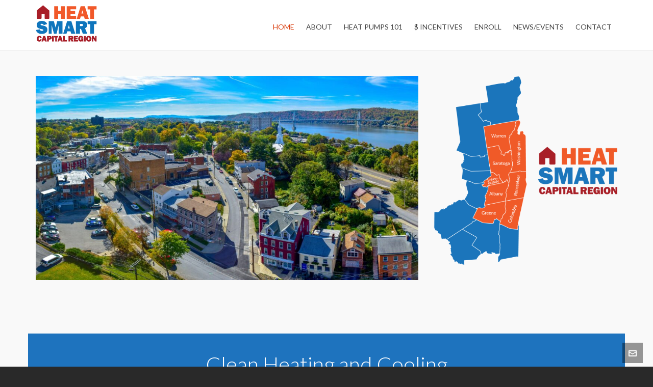

--- FILE ---
content_type: text/html; charset=UTF-8
request_url: https://heatsmartcapitalregion.com/
body_size: 8849
content:

<!DOCTYPE HTML>
<html lang="en">

<head>

	<meta charset="UTF-8">
	<meta http-equiv="X-UA-Compatible" content="IE=edge">
	<link rel="profile" href="https://gmpg.org/xfn/11">

	<meta name='robots' content='index, follow, max-image-preview:large, max-snippet:-1, max-video-preview:-1' />
<meta name="viewport" content="width=device-width, initial-scale=1, minimum-scale=1, maximum-scale=1, user-scalable=no" />
	<!-- This site is optimized with the Yoast SEO plugin v18.1 - https://yoast.com/wordpress/plugins/seo/ -->
	<title>HeatSmart Capital Region - HeatSmart Capital Region</title>
	<meta name="description" content="HeatSmart Capital Region offers education, information, and assistance on affordable home heating and cooling solutions." />
	<link rel="canonical" href="https://heatsmartcapitalregion.com/" />
	<meta property="og:locale" content="en_US" />
	<meta property="og:type" content="website" />
	<meta property="og:title" content="HeatSmart Capital Region - HeatSmart Capital Region" />
	<meta property="og:description" content="HeatSmart Capital Region offers education, information, and assistance on affordable home heating and cooling solutions." />
	<meta property="og:url" content="https://heatsmartcapitalregion.com/" />
	<meta property="og:site_name" content="HeatSmart Capital Region" />
	<meta property="article:modified_time" content="2023-01-16T15:15:21+00:00" />
	<meta name="twitter:card" content="summary_large_image" />
	<meta name="twitter:label1" content="Est. reading time" />
	<meta name="twitter:data1" content="1 minute" />
	<script type="application/ld+json" class="yoast-schema-graph">{"@context":"https://schema.org","@graph":[{"@type":"WebSite","@id":"https://heatsmartcapitalregion.com/#website","url":"https://heatsmartcapitalregion.com/","name":"HeatSmart Capital Region","description":"Affordable Home Heating and Cooling Solutions","potentialAction":[{"@type":"SearchAction","target":{"@type":"EntryPoint","urlTemplate":"https://heatsmartcapitalregion.com/?s={search_term_string}"},"query-input":"required name=search_term_string"}],"inLanguage":"en"},{"@type":"WebPage","@id":"https://heatsmartcapitalregion.com/#webpage","url":"https://heatsmartcapitalregion.com/","name":"HeatSmart Capital Region - HeatSmart Capital Region","isPartOf":{"@id":"https://heatsmartcapitalregion.com/#website"},"datePublished":"2019-07-11T14:00:57+00:00","dateModified":"2023-01-16T15:15:21+00:00","description":"HeatSmart Capital Region offers education, information, and assistance on affordable home heating and cooling solutions.","breadcrumb":{"@id":"https://heatsmartcapitalregion.com/#breadcrumb"},"inLanguage":"en","potentialAction":[{"@type":"ReadAction","target":["https://heatsmartcapitalregion.com/"]}]},{"@type":"BreadcrumbList","@id":"https://heatsmartcapitalregion.com/#breadcrumb","itemListElement":[{"@type":"ListItem","position":1,"name":"Home"}]}]}</script>
	<!-- / Yoast SEO plugin. -->


<link rel='dns-prefetch' href='//maxcdn.bootstrapcdn.com' />
<link rel="alternate" type="application/rss+xml" title="HeatSmart Capital Region &raquo; Feed" href="https://heatsmartcapitalregion.com/feed" />
<link rel="alternate" type="application/rss+xml" title="HeatSmart Capital Region &raquo; Comments Feed" href="https://heatsmartcapitalregion.com/comments/feed" />
<link rel="alternate" type="application/rss+xml" title="HeatSmart Capital Region &raquo; HeatSmart Capital Region Comments Feed" href="https://heatsmartcapitalregion.com/sample-page/feed" />
<script type="text/javascript">
window._wpemojiSettings = {"baseUrl":"https:\/\/s.w.org\/images\/core\/emoji\/14.0.0\/72x72\/","ext":".png","svgUrl":"https:\/\/s.w.org\/images\/core\/emoji\/14.0.0\/svg\/","svgExt":".svg","source":{"concatemoji":"https:\/\/heatsmartcapitalregion.com\/wp-includes\/js\/wp-emoji-release.min.js?ver=6.1.9"}};
/*! This file is auto-generated */
!function(e,a,t){var n,r,o,i=a.createElement("canvas"),p=i.getContext&&i.getContext("2d");function s(e,t){var a=String.fromCharCode,e=(p.clearRect(0,0,i.width,i.height),p.fillText(a.apply(this,e),0,0),i.toDataURL());return p.clearRect(0,0,i.width,i.height),p.fillText(a.apply(this,t),0,0),e===i.toDataURL()}function c(e){var t=a.createElement("script");t.src=e,t.defer=t.type="text/javascript",a.getElementsByTagName("head")[0].appendChild(t)}for(o=Array("flag","emoji"),t.supports={everything:!0,everythingExceptFlag:!0},r=0;r<o.length;r++)t.supports[o[r]]=function(e){if(p&&p.fillText)switch(p.textBaseline="top",p.font="600 32px Arial",e){case"flag":return s([127987,65039,8205,9895,65039],[127987,65039,8203,9895,65039])?!1:!s([55356,56826,55356,56819],[55356,56826,8203,55356,56819])&&!s([55356,57332,56128,56423,56128,56418,56128,56421,56128,56430,56128,56423,56128,56447],[55356,57332,8203,56128,56423,8203,56128,56418,8203,56128,56421,8203,56128,56430,8203,56128,56423,8203,56128,56447]);case"emoji":return!s([129777,127995,8205,129778,127999],[129777,127995,8203,129778,127999])}return!1}(o[r]),t.supports.everything=t.supports.everything&&t.supports[o[r]],"flag"!==o[r]&&(t.supports.everythingExceptFlag=t.supports.everythingExceptFlag&&t.supports[o[r]]);t.supports.everythingExceptFlag=t.supports.everythingExceptFlag&&!t.supports.flag,t.DOMReady=!1,t.readyCallback=function(){t.DOMReady=!0},t.supports.everything||(n=function(){t.readyCallback()},a.addEventListener?(a.addEventListener("DOMContentLoaded",n,!1),e.addEventListener("load",n,!1)):(e.attachEvent("onload",n),a.attachEvent("onreadystatechange",function(){"complete"===a.readyState&&t.readyCallback()})),(e=t.source||{}).concatemoji?c(e.concatemoji):e.wpemoji&&e.twemoji&&(c(e.twemoji),c(e.wpemoji)))}(window,document,window._wpemojiSettings);
</script>
<style type="text/css">
img.wp-smiley,
img.emoji {
	display: inline !important;
	border: none !important;
	box-shadow: none !important;
	height: 1em !important;
	width: 1em !important;
	margin: 0 0.07em !important;
	vertical-align: -0.1em !important;
	background: none !important;
	padding: 0 !important;
}
</style>
	<link rel='stylesheet' id='wp-block-library-css' href='https://heatsmartcapitalregion.com/wp-includes/css/dist/block-library/style.min.css?ver=6.1.9' type='text/css' media='all' />
<link rel='stylesheet' id='classic-theme-styles-css' href='https://heatsmartcapitalregion.com/wp-includes/css/classic-themes.min.css?ver=1' type='text/css' media='all' />
<style id='global-styles-inline-css' type='text/css'>
body{--wp--preset--color--black: #000000;--wp--preset--color--cyan-bluish-gray: #abb8c3;--wp--preset--color--white: #ffffff;--wp--preset--color--pale-pink: #f78da7;--wp--preset--color--vivid-red: #cf2e2e;--wp--preset--color--luminous-vivid-orange: #ff6900;--wp--preset--color--luminous-vivid-amber: #fcb900;--wp--preset--color--light-green-cyan: #7bdcb5;--wp--preset--color--vivid-green-cyan: #00d084;--wp--preset--color--pale-cyan-blue: #8ed1fc;--wp--preset--color--vivid-cyan-blue: #0693e3;--wp--preset--color--vivid-purple: #9b51e0;--wp--preset--gradient--vivid-cyan-blue-to-vivid-purple: linear-gradient(135deg,rgba(6,147,227,1) 0%,rgb(155,81,224) 100%);--wp--preset--gradient--light-green-cyan-to-vivid-green-cyan: linear-gradient(135deg,rgb(122,220,180) 0%,rgb(0,208,130) 100%);--wp--preset--gradient--luminous-vivid-amber-to-luminous-vivid-orange: linear-gradient(135deg,rgba(252,185,0,1) 0%,rgba(255,105,0,1) 100%);--wp--preset--gradient--luminous-vivid-orange-to-vivid-red: linear-gradient(135deg,rgba(255,105,0,1) 0%,rgb(207,46,46) 100%);--wp--preset--gradient--very-light-gray-to-cyan-bluish-gray: linear-gradient(135deg,rgb(238,238,238) 0%,rgb(169,184,195) 100%);--wp--preset--gradient--cool-to-warm-spectrum: linear-gradient(135deg,rgb(74,234,220) 0%,rgb(151,120,209) 20%,rgb(207,42,186) 40%,rgb(238,44,130) 60%,rgb(251,105,98) 80%,rgb(254,248,76) 100%);--wp--preset--gradient--blush-light-purple: linear-gradient(135deg,rgb(255,206,236) 0%,rgb(152,150,240) 100%);--wp--preset--gradient--blush-bordeaux: linear-gradient(135deg,rgb(254,205,165) 0%,rgb(254,45,45) 50%,rgb(107,0,62) 100%);--wp--preset--gradient--luminous-dusk: linear-gradient(135deg,rgb(255,203,112) 0%,rgb(199,81,192) 50%,rgb(65,88,208) 100%);--wp--preset--gradient--pale-ocean: linear-gradient(135deg,rgb(255,245,203) 0%,rgb(182,227,212) 50%,rgb(51,167,181) 100%);--wp--preset--gradient--electric-grass: linear-gradient(135deg,rgb(202,248,128) 0%,rgb(113,206,126) 100%);--wp--preset--gradient--midnight: linear-gradient(135deg,rgb(2,3,129) 0%,rgb(40,116,252) 100%);--wp--preset--duotone--dark-grayscale: url('#wp-duotone-dark-grayscale');--wp--preset--duotone--grayscale: url('#wp-duotone-grayscale');--wp--preset--duotone--purple-yellow: url('#wp-duotone-purple-yellow');--wp--preset--duotone--blue-red: url('#wp-duotone-blue-red');--wp--preset--duotone--midnight: url('#wp-duotone-midnight');--wp--preset--duotone--magenta-yellow: url('#wp-duotone-magenta-yellow');--wp--preset--duotone--purple-green: url('#wp-duotone-purple-green');--wp--preset--duotone--blue-orange: url('#wp-duotone-blue-orange');--wp--preset--font-size--small: 13px;--wp--preset--font-size--medium: 20px;--wp--preset--font-size--large: 36px;--wp--preset--font-size--x-large: 42px;--wp--preset--spacing--20: 0.44rem;--wp--preset--spacing--30: 0.67rem;--wp--preset--spacing--40: 1rem;--wp--preset--spacing--50: 1.5rem;--wp--preset--spacing--60: 2.25rem;--wp--preset--spacing--70: 3.38rem;--wp--preset--spacing--80: 5.06rem;}:where(.is-layout-flex){gap: 0.5em;}body .is-layout-flow > .alignleft{float: left;margin-inline-start: 0;margin-inline-end: 2em;}body .is-layout-flow > .alignright{float: right;margin-inline-start: 2em;margin-inline-end: 0;}body .is-layout-flow > .aligncenter{margin-left: auto !important;margin-right: auto !important;}body .is-layout-constrained > .alignleft{float: left;margin-inline-start: 0;margin-inline-end: 2em;}body .is-layout-constrained > .alignright{float: right;margin-inline-start: 2em;margin-inline-end: 0;}body .is-layout-constrained > .aligncenter{margin-left: auto !important;margin-right: auto !important;}body .is-layout-constrained > :where(:not(.alignleft):not(.alignright):not(.alignfull)){max-width: var(--wp--style--global--content-size);margin-left: auto !important;margin-right: auto !important;}body .is-layout-constrained > .alignwide{max-width: var(--wp--style--global--wide-size);}body .is-layout-flex{display: flex;}body .is-layout-flex{flex-wrap: wrap;align-items: center;}body .is-layout-flex > *{margin: 0;}:where(.wp-block-columns.is-layout-flex){gap: 2em;}.has-black-color{color: var(--wp--preset--color--black) !important;}.has-cyan-bluish-gray-color{color: var(--wp--preset--color--cyan-bluish-gray) !important;}.has-white-color{color: var(--wp--preset--color--white) !important;}.has-pale-pink-color{color: var(--wp--preset--color--pale-pink) !important;}.has-vivid-red-color{color: var(--wp--preset--color--vivid-red) !important;}.has-luminous-vivid-orange-color{color: var(--wp--preset--color--luminous-vivid-orange) !important;}.has-luminous-vivid-amber-color{color: var(--wp--preset--color--luminous-vivid-amber) !important;}.has-light-green-cyan-color{color: var(--wp--preset--color--light-green-cyan) !important;}.has-vivid-green-cyan-color{color: var(--wp--preset--color--vivid-green-cyan) !important;}.has-pale-cyan-blue-color{color: var(--wp--preset--color--pale-cyan-blue) !important;}.has-vivid-cyan-blue-color{color: var(--wp--preset--color--vivid-cyan-blue) !important;}.has-vivid-purple-color{color: var(--wp--preset--color--vivid-purple) !important;}.has-black-background-color{background-color: var(--wp--preset--color--black) !important;}.has-cyan-bluish-gray-background-color{background-color: var(--wp--preset--color--cyan-bluish-gray) !important;}.has-white-background-color{background-color: var(--wp--preset--color--white) !important;}.has-pale-pink-background-color{background-color: var(--wp--preset--color--pale-pink) !important;}.has-vivid-red-background-color{background-color: var(--wp--preset--color--vivid-red) !important;}.has-luminous-vivid-orange-background-color{background-color: var(--wp--preset--color--luminous-vivid-orange) !important;}.has-luminous-vivid-amber-background-color{background-color: var(--wp--preset--color--luminous-vivid-amber) !important;}.has-light-green-cyan-background-color{background-color: var(--wp--preset--color--light-green-cyan) !important;}.has-vivid-green-cyan-background-color{background-color: var(--wp--preset--color--vivid-green-cyan) !important;}.has-pale-cyan-blue-background-color{background-color: var(--wp--preset--color--pale-cyan-blue) !important;}.has-vivid-cyan-blue-background-color{background-color: var(--wp--preset--color--vivid-cyan-blue) !important;}.has-vivid-purple-background-color{background-color: var(--wp--preset--color--vivid-purple) !important;}.has-black-border-color{border-color: var(--wp--preset--color--black) !important;}.has-cyan-bluish-gray-border-color{border-color: var(--wp--preset--color--cyan-bluish-gray) !important;}.has-white-border-color{border-color: var(--wp--preset--color--white) !important;}.has-pale-pink-border-color{border-color: var(--wp--preset--color--pale-pink) !important;}.has-vivid-red-border-color{border-color: var(--wp--preset--color--vivid-red) !important;}.has-luminous-vivid-orange-border-color{border-color: var(--wp--preset--color--luminous-vivid-orange) !important;}.has-luminous-vivid-amber-border-color{border-color: var(--wp--preset--color--luminous-vivid-amber) !important;}.has-light-green-cyan-border-color{border-color: var(--wp--preset--color--light-green-cyan) !important;}.has-vivid-green-cyan-border-color{border-color: var(--wp--preset--color--vivid-green-cyan) !important;}.has-pale-cyan-blue-border-color{border-color: var(--wp--preset--color--pale-cyan-blue) !important;}.has-vivid-cyan-blue-border-color{border-color: var(--wp--preset--color--vivid-cyan-blue) !important;}.has-vivid-purple-border-color{border-color: var(--wp--preset--color--vivid-purple) !important;}.has-vivid-cyan-blue-to-vivid-purple-gradient-background{background: var(--wp--preset--gradient--vivid-cyan-blue-to-vivid-purple) !important;}.has-light-green-cyan-to-vivid-green-cyan-gradient-background{background: var(--wp--preset--gradient--light-green-cyan-to-vivid-green-cyan) !important;}.has-luminous-vivid-amber-to-luminous-vivid-orange-gradient-background{background: var(--wp--preset--gradient--luminous-vivid-amber-to-luminous-vivid-orange) !important;}.has-luminous-vivid-orange-to-vivid-red-gradient-background{background: var(--wp--preset--gradient--luminous-vivid-orange-to-vivid-red) !important;}.has-very-light-gray-to-cyan-bluish-gray-gradient-background{background: var(--wp--preset--gradient--very-light-gray-to-cyan-bluish-gray) !important;}.has-cool-to-warm-spectrum-gradient-background{background: var(--wp--preset--gradient--cool-to-warm-spectrum) !important;}.has-blush-light-purple-gradient-background{background: var(--wp--preset--gradient--blush-light-purple) !important;}.has-blush-bordeaux-gradient-background{background: var(--wp--preset--gradient--blush-bordeaux) !important;}.has-luminous-dusk-gradient-background{background: var(--wp--preset--gradient--luminous-dusk) !important;}.has-pale-ocean-gradient-background{background: var(--wp--preset--gradient--pale-ocean) !important;}.has-electric-grass-gradient-background{background: var(--wp--preset--gradient--electric-grass) !important;}.has-midnight-gradient-background{background: var(--wp--preset--gradient--midnight) !important;}.has-small-font-size{font-size: var(--wp--preset--font-size--small) !important;}.has-medium-font-size{font-size: var(--wp--preset--font-size--medium) !important;}.has-large-font-size{font-size: var(--wp--preset--font-size--large) !important;}.has-x-large-font-size{font-size: var(--wp--preset--font-size--x-large) !important;}
.wp-block-navigation a:where(:not(.wp-element-button)){color: inherit;}
:where(.wp-block-columns.is-layout-flex){gap: 2em;}
.wp-block-pullquote{font-size: 1.5em;line-height: 1.6;}
</style>
<link rel='stylesheet' id='highend-style-css' href='https://heatsmartcapitalregion.com/wp-content/themes/HighendWP/style.css?ver=3.7.6' type='text/css' media='all' />
<link rel='stylesheet' id='highend_responsive-css' href='https://heatsmartcapitalregion.com/wp-content/themes/HighendWP/assets/css/responsive.css?ver=3.7.6' type='text/css' media='all' />
<link rel='stylesheet' id='highend_icomoon-css' href='https://heatsmartcapitalregion.com/wp-content/themes/HighendWP/assets/css/icons.css?ver=3.7.6' type='text/css' media='all' />
<link rel='stylesheet' id='highend_dynamic_styles-css' href='https://heatsmartcapitalregion.com/wp-content/uploads/highend/dynamic-styles.css?ver=1676146212' type='text/css' media='all' />
<link rel='stylesheet' id='cff-css' href='https://heatsmartcapitalregion.com/wp-content/plugins/custom-facebook-feed/assets/css/cff-style.css?ver=4.1.1' type='text/css' media='all' />
<link rel='stylesheet' id='sb-font-awesome-css' href='https://maxcdn.bootstrapcdn.com/font-awesome/4.7.0/css/font-awesome.min.css?ver=6.1.9' type='text/css' media='all' />
<link rel='stylesheet' id='js_composer_front-css' href='https://heatsmartcapitalregion.com/wp-content/plugins/js_composer/assets/css/js_composer.min.css?ver=6.8.0' type='text/css' media='all' />
<script type='text/javascript' src='https://heatsmartcapitalregion.com/wp-includes/js/jquery/jquery.min.js?ver=3.6.1' id='jquery-core-js'></script>
<script type='text/javascript' src='https://heatsmartcapitalregion.com/wp-includes/js/jquery/jquery-migrate.min.js?ver=3.3.2' id='jquery-migrate-js'></script>
<link rel="https://api.w.org/" href="https://heatsmartcapitalregion.com/wp-json/" /><link rel="alternate" type="application/json" href="https://heatsmartcapitalregion.com/wp-json/wp/v2/pages/2" /><link rel="EditURI" type="application/rsd+xml" title="RSD" href="https://heatsmartcapitalregion.com/xmlrpc.php?rsd" />
<link rel="wlwmanifest" type="application/wlwmanifest+xml" href="https://heatsmartcapitalregion.com/wp-includes/wlwmanifest.xml" />
<meta name="generator" content="WordPress 6.1.9" />
<link rel='shortlink' href='https://heatsmartcapitalregion.com/' />
<link rel="alternate" type="application/json+oembed" href="https://heatsmartcapitalregion.com/wp-json/oembed/1.0/embed?url=https%3A%2F%2Fheatsmartcapitalregion.com%2F" />
<link rel="alternate" type="text/xml+oembed" href="https://heatsmartcapitalregion.com/wp-json/oembed/1.0/embed?url=https%3A%2F%2Fheatsmartcapitalregion.com%2F&#038;format=xml" />
<link rel="pingback" href="https://heatsmartcapitalregion.com/xmlrpc.php">
<meta name="theme-color" content="#d93e0e"><link rel="apple-touch-icon-precomposed" sizes="144x144" href="https://heatsmartcapitalregion.com/wp-content/uploads/2019/07/Heat-Smart-Capital-Region-Icon-144.png" /><link rel="apple-touch-icon-precomposed" sizes="114x114" href="https://heatsmartcapitalregion.com/wp-content/uploads/2019/07/Heat-Smart-Capital-Region-Icon-114.png" /><link rel="apple-touch-icon-precomposed" sizes="72x72" href="https://heatsmartcapitalregion.com/wp-content/uploads/2019/07/Heat-Smart-Capital-Region-Icon-72.png" /><link rel="apple-touch-icon-precomposed" sizes="57x57" href="https://heatsmartcapitalregion.com/wp-content/uploads/2019/07/Heat-Smart-Capital-Region-Icon-57.png" /><meta name="apple-mobile-web-app-title" content="Heat Smart Capital Region" /><link rel="preload" href="https://heatsmartcapitalregion.com/wp-content/themes/HighendWP/assets/css/fonts/sourcesanspro-regular-webfont.woff2" as="font" type="font/woff2" crossorigin><link rel="preload" href="https://heatsmartcapitalregion.com/wp-content/themes/HighendWP/assets/css/fonts/sourcesanspro-bold-webfont.woff2" as="font" type="font/woff2" crossorigin><link rel="preload" href="https://heatsmartcapitalregion.com/wp-content/themes/HighendWP/assets/css/fonts/SourceSansPro-Semibold.woff2" as="font" type="font/woff2" crossorigin><link rel="preload" href="https://heatsmartcapitalregion.com/wp-content/themes/HighendWP/assets/css/fonts/Museo500-Regular-webfont.woff2" as="font" type="font/woff2" crossorigin><link rel="preload" href="https://heatsmartcapitalregion.com/wp-content/themes/HighendWP/assets/css/icons/fontawesome-webfont.woff2" as="font" type="font/woff2" crossorigin><link rel="preload" href="https://heatsmartcapitalregion.com/wp-content/themes/HighendWP/assets/css/icons/Icomoon.woff2" as="font" type="font/woff2" crossorigin><link rel="preload" href="https://heatsmartcapitalregion.com/wp-content/themes/HighendWP/assets/css/icons/hbicons.woff2" as="font" type="font/woff2" crossorigin>			<style type="text/css">
			body, .team-position, .hb-single-next-prev .text-inside, .hb-dropdown-box.cart-dropdown .buttons a, input[type=text], textarea, input[type=email], input[type=password], input[type=tel], #fancy-search input[type=text], #fancy-search .ui-autocomplete li .search-title, .format-quote .quote-post-wrapper blockquote, table th, .hb-button, .woocommerce #payment #place_order, .woocommerce-page #payment #place_order, input[type=submit], a.read-more, blockquote.pullquote, blockquote, .hb-skill-meter .hb-skill-meter-title, .hb-tabs-wrapper .nav-tabs li a, #main-wrapper .coupon-code input.button,#main-wrapper .form-row input.button,#main-wrapper input.checkout-button,#main-wrapper input.hb-update-cart,.woocommerce-page #main-wrapper .shipping-calculator-form-hb button.button, .hb-accordion-pane, .hb-accordion-tab {
						font-family: "Lato", sans-serif;
						font-size: 18px;
						line-height: 30px;
						letter-spacing: 0px;
						font-weight: normal;
					}a.read-more, input[type=submit], .hb-caption-layer .hb-button, .hb-push-button-text, #pre-footer-area .hb-button, .hb-button, .hb-single-next-prev .text-inside, #main-wrapper .coupon-code input.button,#main-wrapper .form-row input.button,#main-wrapper input.checkout-button,#main-wrapper input.hb-update-cart,.woocommerce-page #main-wrapper .shipping-calculator-form-hb button.button { font-weight: 700; letter-spacing: 1px }#hb-side-menu li a, #main-nav ul.sub-menu li a, #main-nav ul.sub-menu ul li a, #main-nav, #main-nav li a, .light-menu-dropdown #main-nav > li.megamenu > ul.sub-menu > li > a, #main-nav > li.megamenu > ul.sub-menu > li > a {
						font-family: "Lato", sans-serif;
						font-size: 14px;
						letter-spacing: 0px;
						font-weight: normal;
						text-transform: uppercase;
					}#copyright-wrapper, #copyright-wrapper a {
						font-family: "Lato", sans-serif;
						font-size: 16px;
						line-height: 26px;
						letter-spacing: 0px;
						font-weight: normal;
					}h1, .single article h1.title, #hb-page-title .light-text h1, #hb-page-title .dark-text h1 {
						font-family: "Lato", sans-serif;
						font-size: 42px;
						line-height: 50px;
						letter-spacing: 0px;
						font-weight: 300;
					}h2, #hb-page-title h2, .post-content h2.title {
						font-family: "Lato", sans-serif;
						font-size: 32px;
						line-height: 40px;
						letter-spacing: 0px;
						font-weight: 300;
					}h3, h3.title-class, .hb-callout-box h3, .hb-gal-standard-description h3 {
						font-family: "Lato", sans-serif;
						font-size: 18px;
						line-height: 24px;
						letter-spacing: 2px;
						font-weight: 700;
					}h4, .widget-item h4, #respond h3, .content-box h4, .feature-box h4.bold {
						font-family: "Lato", sans-serif;
						font-size: 18px;
						line-height: 24px;
						letter-spacing: 1px;
						font-weight: 700;
					}			</style>
			<style type="text/css">.recentcomments a{display:inline !important;padding:0 !important;margin:0 !important;}</style><meta name="generator" content="Powered by WPBakery Page Builder - drag and drop page builder for WordPress."/>
<link rel="icon" href="https://heatsmartcapitalregion.com/wp-content/uploads/2019/07/cropped-Heat-Smart-Capital-Region-Icon-32x32.png" sizes="32x32" />
<link rel="icon" href="https://heatsmartcapitalregion.com/wp-content/uploads/2019/07/cropped-Heat-Smart-Capital-Region-Icon-192x192.png" sizes="192x192" />
<link rel="apple-touch-icon" href="https://heatsmartcapitalregion.com/wp-content/uploads/2019/07/cropped-Heat-Smart-Capital-Region-Icon-180x180.png" />
<meta name="msapplication-TileImage" content="https://heatsmartcapitalregion.com/wp-content/uploads/2019/07/cropped-Heat-Smart-Capital-Region-Icon-270x270.png" />
<style type="text/css" data-type="vc_shortcodes-custom-css">.vc_custom_1564697740380{padding-bottom: 50px !important;}.vc_custom_1672691859926{padding-bottom: 50px !important;background-color: #1e73be !important;}.vc_custom_1564697747793{padding-bottom: 50px !important;}.vc_custom_1563833795163{padding-bottom: 35px !important;}.vc_custom_1565309605463{margin-bottom: 0px !important;}.vc_custom_1564700030932{padding-top: 35px !important;}.vc_custom_1563835354307{margin-bottom: 20px !important;}</style><noscript><style> .wpb_animate_when_almost_visible { opacity: 1; }</style></noscript>
</head>

<body class="home page-template-default page page-id-2 wp-embed-responsive hb-stretched-layout highend-prettyphoto wpb-js-composer js-comp-ver-6.8.0 vc_responsive" itemscope="itemscope" itemtype="https://schema.org/WebPage">

<div id="hb-preloader"><span class="default-loading-icon"></span></div><div id="mobile-menu-wrap"><div class="hb-top-holder"></div><a class="mobile-menu-close"><i class="hb-icon-x"></i></a><nav id="mobile-menu" class="clearfix interactive"><div class="menu-main-container"><ul id="menu-main" class="menu-main-menu-container"><li id="menu-item-35" class="menu-item menu-item-type-post_type menu-item-object-page menu-item-home current-menu-item page_item page-item-2 current_page_item menu-item-35"><a href="https://heatsmartcapitalregion.com/" aria-current="page">Home</a></li>
<li id="menu-item-37" class="menu-item menu-item-type-post_type menu-item-object-page menu-item-37"><a href="https://heatsmartcapitalregion.com/about">About</a></li>
<li id="menu-item-40" class="menu-item menu-item-type-post_type menu-item-object-page menu-item-40"><a href="https://heatsmartcapitalregion.com/heat-pumps-101">Heat Pumps 101</a></li>
<li id="menu-item-345" class="menu-item menu-item-type-post_type menu-item-object-page menu-item-345"><a href="https://heatsmartcapitalregion.com/financial-help">$ Incentives</a></li>
<li id="menu-item-42" class="menu-item menu-item-type-post_type menu-item-object-page menu-item-42"><a href="https://heatsmartcapitalregion.com/enroll">Enroll</a></li>
<li id="menu-item-750" class="menu-item menu-item-type-post_type menu-item-object-page menu-item-750"><a href="https://heatsmartcapitalregion.com/news">News/Events</a></li>
<li id="menu-item-39" class="menu-item menu-item-type-post_type menu-item-object-page menu-item-39"><a href="https://heatsmartcapitalregion.com/contact">Contact</a></li>
</ul></div></nav></div><!-- END #mobile-menu-wrap -->
<div id="hb-wrap">

	<div id="main-wrapper" class="hb-stretched-layout width-1140 nav-type-1">

					<header id="hb-header" >

				
<!-- BEGIN #header-inner -->
<div id="header-inner" class="nav-type-1 sticky-nav" role="banner" itemscope="itemscope" itemtype="https://schema.org/WPHeader">

    <!-- BEGIN #header-inner-bg -->
    <div id="header-inner-bg">

        <div class="container">

	<div id="logo"><div class="hb-dark-logo hb-logo-wrap hb-visible-logo"><a href="https://heatsmartcapitalregion.com/"><img src="https://heatsmartcapitalregion.com/wp-content/uploads/2019/07/Heat-Smart-Capital-Region-Logo-Small.png" class="default" alt="HeatSmart Capital Region"/><img src="https://heatsmartcapitalregion.com/wp-content/uploads/2019/07/Heat-Smart-Capital-Region-Logo.png" class="retina" alt="HeatSmart Capital Region"/></a></div></div>
	<nav class="main-navigation minimal-skin  light-menu-dropdown" role="navigation" itemscope="itemscope" itemtype="https://schema.org/SiteNavigationElement">

	
	<ul id="main-nav" class="sf-menu"><li class="menu-item menu-item-type-post_type menu-item-object-page menu-item-home current-menu-item page_item page-item-2 current_page_item menu-item-35"><a href="https://heatsmartcapitalregion.com/"><span>Home</span></a></li>
<li class="menu-item menu-item-type-post_type menu-item-object-page menu-item-37"><a href="https://heatsmartcapitalregion.com/about"><span>About</span></a></li>
<li class="menu-item menu-item-type-post_type menu-item-object-page menu-item-40"><a href="https://heatsmartcapitalregion.com/heat-pumps-101"><span>Heat Pumps 101</span></a></li>
<li class="menu-item menu-item-type-post_type menu-item-object-page menu-item-345"><a href="https://heatsmartcapitalregion.com/financial-help"><span>$ Incentives</span></a></li>
<li class="menu-item menu-item-type-post_type menu-item-object-page menu-item-42"><a href="https://heatsmartcapitalregion.com/enroll"><span>Enroll</span></a></li>
<li class="menu-item menu-item-type-post_type menu-item-object-page menu-item-750"><a href="https://heatsmartcapitalregion.com/news"><span>News/Events</span></a></li>
<li class="menu-item menu-item-type-post_type menu-item-object-page menu-item-39"><a href="https://heatsmartcapitalregion.com/contact"><span>Contact</span></a></li>
</ul>
	<a href="#" id="show-nav-menu"><i class="icon-bars"></i></a></a>
</nav>

</div><!-- END .container or .container-wide -->

    </div><!-- END #header-inner-bg -->
</div><!-- END #header-inner -->

	</header>
			
<div id="slider-section" class="clearfix highend-featured-section-" >

			
</div><!-- END #slider-section -->

<div id="main-content">

	<div class="container">
	
		<div class="row main-row fullwidth">

			
				<div id="page-2" class="post-2 page type-page status-publish hentry">
				
					<div class="hb-main-content col-12">
					<div class="vc_row element-row row vc_custom_1564697740380 highend_vc_custom_1564697740380"><div class="wpb_column vc_column_container vc_col-sm-8"><div class="vc_column-inner"><div class="wpb_wrapper">
	<div  class="wpb_single_image wpb_content_element vc_align_left">
		
		<figure class="wpb_wrapper vc_figure">
			<div class="vc_single_image-wrapper   vc_box_border_grey"><img width="1024" height="548" src="https://heatsmartcapitalregion.com/wp-content/uploads/2023/01/City-View-1024x548.jpg" class="vc_single_image-img attachment-large" alt="" decoding="async" loading="lazy" title="City View" srcset="https://heatsmartcapitalregion.com/wp-content/uploads/2023/01/City-View-1024x548.jpg 1024w, https://heatsmartcapitalregion.com/wp-content/uploads/2023/01/City-View-300x161.jpg 300w, https://heatsmartcapitalregion.com/wp-content/uploads/2023/01/City-View-768x411.jpg 768w, https://heatsmartcapitalregion.com/wp-content/uploads/2023/01/City-View-1536x822.jpg 1536w, https://heatsmartcapitalregion.com/wp-content/uploads/2023/01/City-View-2048x1096.jpg 2048w" sizes="(max-width: 1024px) 100vw, 1024px" /></div>
		</figure>
	</div>
</div></div></div><div class="wpb_column vc_column_container vc_col-sm-4"><div class="vc_column-inner"><div class="wpb_wrapper">
	<div  class="wpb_single_image wpb_content_element vc_align_center">
		
		<figure class="wpb_wrapper vc_figure">
			<div class="vc_single_image-wrapper   vc_box_border_grey"><img width="990" height="1024" src="https://heatsmartcapitalregion.com/wp-content/uploads/2019/07/NYS-Capital-Region-Counties-990x1024.png" class="vc_single_image-img attachment-large" alt="NYS Capital Region Counties" decoding="async" loading="lazy" title="NYS Capital Region Counties" srcset="https://heatsmartcapitalregion.com/wp-content/uploads/2019/07/NYS-Capital-Region-Counties-990x1024.png 990w, https://heatsmartcapitalregion.com/wp-content/uploads/2019/07/NYS-Capital-Region-Counties-290x300.png 290w, https://heatsmartcapitalregion.com/wp-content/uploads/2019/07/NYS-Capital-Region-Counties-768x794.png 768w, https://heatsmartcapitalregion.com/wp-content/uploads/2019/07/NYS-Capital-Region-Counties.png 1059w" sizes="(max-width: 990px) 100vw, 990px" /></div>
		</figure>
	</div>
</div></div></div></div><div class="vc_row element-row row vc_custom_1672691859926 vc_row-has-fill highend_vc_custom_1672691859926"><div class="wpb_column vc_column_container vc_col-sm-12"><div class="vc_column-inner"><div class="wpb_wrapper">
	<div class="wpb_text_column wpb_content_element " >
		<div class="wpb_wrapper">
			<h1 style="color: white; text-align: center;">Clean Heating and Cooling</h1>
<p style="color: white; text-align: center;">HeatSmart Capital Region is a community initiative that supports residents in exploring ways to improve how they heat and cool their homes and water.</p>

		</div>
	</div>
<div class="vc_btn3-container vc_btn3-center" ><a class="vc_general vc_btn3 vc_btn3-size-lg vc_btn3-shape-rounded vc_btn3-style-flat vc_btn3-color-sandy-brown" href="https://heatsmartcapitalregion.com/about" title="Learn More About Heat Smart">Learn More</a></div><div class="vc_separator wpb_content_element vc_separator_align_center vc_sep_width_100 vc_sep_shadow vc_sep_pos_align_center vc_separator_no_text vc_sep_color_grey vc_custom_1564700030932  vc_custom_1564700030932" ><span class="vc_sep_holder vc_sep_holder_l"><span  class="vc_sep_line"></span></span><span class="vc_sep_holder vc_sep_holder_r"><span  class="vc_sep_line"></span></span>
</div></div></div></div></div><div class="vc_row element-row row vc_custom_1564697747793 highend_vc_custom_1564697747793"><div class="wpb_column vc_column_container vc_col-sm-6"><div class="vc_column-inner"><div class="wpb_wrapper">
	<div  class="wpb_single_image wpb_content_element vc_align_center">
		
		<figure class="wpb_wrapper vc_figure">
			<div class="vc_single_image-wrapper vc_box_border  vc_box_border_grey"><img width="870" height="460" src="https://heatsmartcapitalregion.com/wp-content/uploads/2019/08/heat-pumps.jpg" class="vc_single_image-img attachment-full" alt="heat pumps" decoding="async" loading="lazy" title="heat pumps" srcset="https://heatsmartcapitalregion.com/wp-content/uploads/2019/08/heat-pumps.jpg 870w, https://heatsmartcapitalregion.com/wp-content/uploads/2019/08/heat-pumps-300x159.jpg 300w, https://heatsmartcapitalregion.com/wp-content/uploads/2019/08/heat-pumps-768x406.jpg 768w" sizes="(max-width: 870px) 100vw, 870px" /></div>
		</figure>
	</div>
</div></div></div><div class="wpb_column vc_column_container vc_col-sm-6"><div class="vc_column-inner"><div class="wpb_wrapper">
	<div class="wpb_text_column wpb_content_element " >
		<div class="wpb_wrapper">
			<h2 style="text-align: center;">Heat Pump Education</h2>
<p style="text-align: center;">Find all the answers you need on how heat pumps work and what cost saving benefits they can have on your home.  If you are part of a community group and would like an educational seminar for your members, reach out to <a href="mailto:HeatSmart@CapitalDistrictCommunityEnergy.com">HeatSmart@CapitalDistrictCommunityEnergy.com</a></p>

		</div>
	</div>
<div class="vc_btn3-container vc_btn3-center" ><a class="vc_general vc_btn3 vc_btn3-size-lg vc_btn3-shape-rounded vc_btn3-style-flat vc_btn3-color-sandy-brown" href="https://heatsmartcapitalregion.com/heat-pumps-101" title="Learn More About Heat Pumps">Learn More</a></div></div></div></div></div><div data-vc-full-width="true" data-vc-full-width-init="false" data-vc-stretch-content="true" data-vc-parallax="1.5" data-vc-parallax-image="https://heatsmartcapitalregion.com/wp-content/uploads/2019/07/Heat-Smart-Capital-Region-Gradient.jpg" class="vc_row element-row row vc_custom_1563833795163 vc_row-has-fill vc_row-o-content-middle vc_row-flex vc_general vc_parallax vc_parallax-content-moving highend_vc_custom_1563833795163"><div class="wpb_column vc_column_container vc_col-sm-12"><div class="vc_column-inner"><div class="wpb_wrapper">
	<div class="wpb_text_column wpb_content_element  vc_custom_1563835354307" >
		<div class="wpb_wrapper">
			<h2 style="text-align: center;"><span style="color: #ffffff;">Get Involved with HeatSmart Capital Region</span></h2>

		</div>
	</div>
<div class="vc_btn3-container vc_btn3-center" ><a class="vc_general vc_btn3 vc_btn3-size-lg vc_btn3-shape-rounded vc_btn3-style-flat vc_btn3-color-sandy-brown" href="https://heatsmartcapitalregion.com/get-involved" title="Get Involved With Heat Smart Capital Region">Get Started</a></div></div></div></div></div><div class="vc_row-full-width vc_clearfix"></div><div class="vc_row element-row row vc_custom_1565309605463 highend_vc_custom_1565309605463"></div><div class="wpb_column vc_column_container vc_col-sm-12"><div class="vc_column-inner"><div class="wpb_wrapper"></div></div></div>
	<div class="wpb_text_column wpb_content_element " >
		<div class="wpb_wrapper">
			
		</div>
	</div>
<div class="vc_row element-row row highend_6980ab891a126"><div class="wpb_column vc_column_container vc_col-sm-12"><div class="vc_column-inner"><div class="wpb_wrapper">
	<div  class="wpb_single_image wpb_content_element vc_align_left">
		
		<figure class="wpb_wrapper vc_figure">
			<div class="vc_single_image-wrapper   vc_box_border_grey"><img width="2508" height="1672" src="https://heatsmartcapitalregion.com/wp-content/uploads/2023/01/Fall-View.jpg" class="vc_single_image-img attachment-full" alt="" decoding="async" loading="lazy" title="Fall View" srcset="https://heatsmartcapitalregion.com/wp-content/uploads/2023/01/Fall-View.jpg 2508w, https://heatsmartcapitalregion.com/wp-content/uploads/2023/01/Fall-View-300x200.jpg 300w, https://heatsmartcapitalregion.com/wp-content/uploads/2023/01/Fall-View-1024x683.jpg 1024w, https://heatsmartcapitalregion.com/wp-content/uploads/2023/01/Fall-View-768x512.jpg 768w, https://heatsmartcapitalregion.com/wp-content/uploads/2023/01/Fall-View-1536x1024.jpg 1536w, https://heatsmartcapitalregion.com/wp-content/uploads/2023/01/Fall-View-2048x1365.jpg 2048w" sizes="(max-width: 2508px) 100vw, 2508px" /></div>
		</figure>
	</div>
</div></div></div></div>

					</div><!-- END .hb-main-content -->				
				</div>

				

		</div><!-- END .row -->

	</div><!-- END .container -->

</div><!-- END #main-content -->


	<a id="to-top"><i class="icon-angle-up"></i></a><aside id="contact-panel">
	
	<h4 class="hb-focus-color">Contact HeatSmart Capital Region</h4>

	<p>Want to learn more about the HeatSmart Capital Region campaign, its successes and challenges, or the impact the grassroots initiative is having on a larger scale? Call Todd Fabozzi, Campaign Manager at 518-453-0850 or email todd@cdrpc.org.</p>

	<form id="contact-panel-form">
		
		<!-- Name -->
		<p><input type="text" placeholder="Name" name="hb_contact_name" id="hb_contact_name_id" class="required requiredField" tabindex="33"/></p>

		<!-- Email -->
		<p><input type="email" placeholder="Email" name="hb_contact_email" id="hb_contact_email_id" class="required requiredField" tabindex="34"/></p>

		<!-- Subject -->
		<p><input type="text" placeholder="Subject" name="hb_contact_subject" id="hb_contact_subject_id"/></p>

		<!-- Message -->
		<p><textarea placeholder="Your message..." name="hb_contact_message" id="hb_contact_message_id" class="required requiredField" tabindex="35"></textarea></p>

		<!-- Submit -->
		<a href="#" id="hb-submit-contact-panel-form" class="hb-button no-three-d hb-push-button hb-asbestos hb-small-button">
			<span class="hb-push-button-icon">
				<i class="hb-moon-paper-plane"></i>
			</span>
			<span class="hb-push-button-text">Send Message</span>
		</a>

		<input type="hidden" id="success_text" value="Message Sent!"/>
	</form>

</aside><!-- END #contact-panel -->

<a id="contact-button">
	<i class="hb-moon-envelop"></i>
</a><!-- END #hb-contact-button -->
		<div id="copyright-wrapper" class="simple-copyright  clearfix">

	<div class="container">

		<div id="copyright-text">
			<p>© 2026 · HeatSmart Capital Region.</p>		</div><!-- END #copyright-text -->

		
	</div><!-- END .container -->

</div><!-- END #copyright-wrapper -->

	</div><!-- END #main-wrapper -->

</div><!-- END #hb-wrap -->

<div id="hb-modal-overlay"></div><!-- Custom Facebook Feed JS -->
<script type="text/javascript">var cffajaxurl = "https://heatsmartcapitalregion.com/wp-admin/admin-ajax.php";
var cfflinkhashtags = "true";
</script>
<!-- Global site tag (gtag.js) - Google Analytics -->
<script async src="https://www.googletagmanager.com/gtag/js?id=UA-145243335-1"></script>
<script>
  window.dataLayer = window.dataLayer || [];
  function gtag(){dataLayer.push(arguments);}
  gtag('js', new Date());

  gtag('config', 'UA-145243335-1');
</script>
<script type="text/html" id="wpb-modifications"></script><link rel='stylesheet' id='Lato-css' href='//fonts.googleapis.com/css?family=Lato%3Anormal%2C300%2C700&#038;subset=latin&#038;ver=6.1.9' type='text/css' media='all' />
<script type='text/javascript' src='https://heatsmartcapitalregion.com/wp-content/themes/HighendWP/assets/js/scripts.js?ver=3.7.6' id='highend_scripts-js'></script>
<script type='text/javascript' src='https://heatsmartcapitalregion.com/wp-content/themes/HighendWP/assets/js/jquery.prettyPhoto.js?ver=3.7.6' id='highend-prettyphoto-js-js'></script>
<script type='text/javascript' src='https://heatsmartcapitalregion.com/wp-content/themes/HighendWP/assets/js/jquery.flexslider.js?ver=3.7.6' id='highend_flexslider-js'></script>
<script type='text/javascript' src='https://heatsmartcapitalregion.com/wp-content/themes/HighendWP/assets/js/jquery.validate.js?ver=3.7.6' id='highend_validate-js'></script>
<script type='text/javascript' src='https://heatsmartcapitalregion.com/wp-content/themes/HighendWP/assets/js/responsivecarousel.min.js?ver=3.7.6' id='highend_carousel-js'></script>
<script type='text/javascript' src='https://heatsmartcapitalregion.com/wp-content/themes/HighendWP/assets/js/jquery.owl.carousel.min.js?ver=3.7.6' id='highend_owl_carousel-js'></script>
<script type='text/javascript' id='highend_jquery_custom-js-extra'>
/* <![CDATA[ */
var highend_vars = {"ajaxurl":"https:\/\/heatsmartcapitalregion.com\/wp-admin\/admin-ajax.php","nonce":"beffc45fb3","paged":"2","search_header":"0","cart_url":"","cart_count":"","responsive":"1","header_height":"100","sticky_header_height":"100","texts":{"load-more":"Load More Posts","no-more-posts":"No More Posts","day":"day","days":"days","hour":"hour","hours":"hours","minute":"minute","minutes":"minutes","second":"second","seconds":"seconds"}};
/* ]]> */
</script>
<script type='text/javascript' src='https://heatsmartcapitalregion.com/wp-content/themes/HighendWP/assets/js/jquery.custom.js?ver=3.7.6' id='highend_jquery_custom-js'></script>
<script type='text/javascript' src='https://heatsmartcapitalregion.com/wp-content/plugins/custom-facebook-feed/assets/js/cff-scripts.js?ver=4.1.1' id='cffscripts-js'></script>
<script type='text/javascript' src='https://heatsmartcapitalregion.com/wp-content/plugins/js_composer/assets/js/dist/js_composer_front.min.js?ver=6.8.0' id='wpb_composer_front_js-js'></script>
<script type='text/javascript' src='https://heatsmartcapitalregion.com/wp-content/plugins/js_composer/assets/lib/bower/skrollr/dist/skrollr.min.js?ver=6.8.0' id='vc_jquery_skrollr_js-js'></script>
	<script>
	!function(){var e=-1<navigator.userAgent.toLowerCase().indexOf("webkit"),t=-1<navigator.userAgent.toLowerCase().indexOf("opera"),n=-1<navigator.userAgent.toLowerCase().indexOf("msie");(e||t||n)&&document.getElementById&&window.addEventListener&&window.addEventListener("hashchange",function(){var e,t=location.hash.substring(1);/^[A-z0-9_-]+$/.test(t)&&(e=document.getElementById(t))&&(/^(?:a|select|input|button|textarea)$/i.test(e.tagName)||(e.tabIndex=-1),e.focus())},!1)}();
	</script>
	
</body>
</html>


--- FILE ---
content_type: text/css
request_url: https://heatsmartcapitalregion.com/wp-content/uploads/highend/dynamic-styles.css?ver=1676146212
body_size: 2068
content:
@font-face{font-family:source_sans_proregular;src:url("https://heatsmartcapitalregion.com/wp-content/themes/HighendWP/assets/css/fonts/sourcesanspro-regular-webfont.eot");src:url("https://heatsmartcapitalregion.com/wp-content/themes/HighendWP/assets/css/fonts/sourcesanspro-regular-webfont.eot?#iefix") format("embedded-opentype"),url("https://heatsmartcapitalregion.com/wp-content/themes/HighendWP/assets/css/fonts/sourcesanspro-regular-webfont.woff2") format("woff2"),url("https://heatsmartcapitalregion.com/wp-content/themes/HighendWP/assets/css/fonts/sourcesanspro-regular-webfont.woff") format("woff"),url("https://heatsmartcapitalregion.com/wp-content/themes/HighendWP/assets/css/fonts/sourcesanspro-regular-webfont.ttf") format("truetype"),url("https://heatsmartcapitalregion.com/wp-content/themes/HighendWP/assets/css/fonts/sourcesanspro-regular-webfont.svg#source_sans_proregular") format("svg");font-weight:normal;font-style:normal;font-display:swap;}@font-face{font-family:source_sans_probold;src:url("https://heatsmartcapitalregion.com/wp-content/themes/HighendWP/assets/css/fonts/sourcesanspro-bold-webfont.eot");src:url("https://heatsmartcapitalregion.com/wp-content/themes/HighendWP/assets/css/fonts/sourcesanspro-bold-webfont.eot?#iefix") format("embedded-opentype"),url("https://heatsmartcapitalregion.com/wp-content/themes/HighendWP/assets/css/fonts/sourcesanspro-bold-webfont.woff2") format("woff2"),url("https://heatsmartcapitalregion.com/wp-content/themes/HighendWP/assets/css/fonts/sourcesanspro-bold-webfont.woff") format("woff"),url("https://heatsmartcapitalregion.com/wp-content/themes/HighendWP/assets/css/fonts/sourcesanspro-bold-webfont.ttf") format("truetype"),url("https://heatsmartcapitalregion.com/wp-content/themes/HighendWP/assets/css/fonts/sourcesanspro-bold-webfont.svg#source_sans_probold") format("svg");font-weight:normal;font-style:normal;font-display:swap;}@font-face{font-family:source_sans_prosemibold;src:url("https://heatsmartcapitalregion.com/wp-content/themes/HighendWP/assets/css/fonts/SourceSansPro-Semibold.eot");src:url("https://heatsmartcapitalregion.com/wp-content/themes/HighendWP/assets/css/fonts/SourceSansPro-Semibold.eot?#iefix") format("embedded-opentype"),url("https://heatsmartcapitalregion.com/wp-content/themes/HighendWP/assets/css/fonts/SourceSansPro-Semibold.woff2") format("woff2"),url("https://heatsmartcapitalregion.com/wp-content/themes/HighendWP/assets/css/fonts/SourceSansPro-Semibold.woff") format("woff"),url("https://heatsmartcapitalregion.com/wp-content/themes/HighendWP/assets/css/fonts/SourceSansPro-Semibold.ttf") format("truetype"),url("https://heatsmartcapitalregion.com/wp-content/themes/HighendWP/assets/css/fonts/SourceSansPro-Semibold.svg#SourceSansPro-Semibold") format("svg");font-weight:normal;font-style:normal;font-display:swap;}@font-face{font-family:Museo500Regular;src:url("https://heatsmartcapitalregion.com/wp-content/themes/HighendWP/assets/css/fonts/Museo500-Regular-webfont.eot");src:url("https://heatsmartcapitalregion.com/wp-content/themes/HighendWP/assets/css/fonts/Museo500-Regular-webfont.eot?#iefix") format("embedded-opentype"),url("https://heatsmartcapitalregion.com/wp-content/themes/HighendWP/assets/css/fonts/Museo500-Regular-webfont.woff2") format("woff2"),url("https://heatsmartcapitalregion.com/wp-content/themes/HighendWP/assets/css/fonts/Museo500-Regular-webfont.woff") format("woff"),url("https://heatsmartcapitalregion.com/wp-content/themes/HighendWP/assets/css/fonts/Museo500-Regular-webfont.ttf") format("truetype"),url("https://heatsmartcapitalregion.com/wp-content/themes/HighendWP/assets/css/fonts/Museo500-Regular-webfont.svg#Museo300Regular") format("svg");font-weight:normal;font-style:normal;font-display:swap;}:root{--colorPrimary:#d93e0e;}a:hover{color:#d93e0e;}.light-text a:hover,.light-menu-dropdown #main-nav ul.sub-menu li a:hover,.light-menu-dropdown #main-nav ul.sub-menu li.sfHover > a,.light-menu-dropdown #main-nav ul.sub-menu li.current-menu-item > a,.light-menu-dropdown #main-nav ul.sub-menu li.current-menu-ancestor > a,#fancy-search .ui-autocomplete li a:hover,#fancy-search .ui-autocomplete li:hover span.search-title,#fancy-search .ui-autocomplete li a,.author-box .social-list li a:hover,#respond small a:hover,.commentmetadata a:hover time,.comments-list .reply a,#footer.dark-style a:hover,.feature-box.alternative i.ic-holder-1,.portfolio-simple-wrap .standard-gallery-item:hover .portfolio-description h3 a,.hb-effect-1 #main-nav > li > a::before,.hb-effect-1 a::after,.third-skin.hb-effect-1 #main-nav > li > a:hover,.third-skin.hb-effect-1 #main-nav > li.current-menu-item > a,.third-skin.hb-effect-1 #main-nav > li.sfHover > a,.second-skin.hb-effect-9 #main-nav #nav-search > a:hover,.hb-effect-10 #main-nav > li > a:hover,.hb-effect-10 #main-nav > li #nav-search a:hover,.hb-effect-10 #main-nav > li.current-menu-item > a,#main-nav ul.sub-menu li a:hover,.hb-side-nav li.menu-item-has-children:hover > a,.hb-side-nav li a:hover,.hb-side-nav li.current-menu-item > a,.hb-side-nav li.current-menu-ancestor > a,.hb-post-carousel .hb-post-info .hb-post-title:hover,.hb-post-carousel .hb-owl-item .hb-owl-read-more:hover span,.hb-post-carousel .hb-owl-item .hb-owl-read-more:hover{color:#d93e0e!important;}.light-style .feature-box.alternative i.ic-holder-1,.light-style .feature-box h4.bold{color:#f9f9f9 !important;}.light-style .feature-box-content p{color:#ccc;}.like-holder.like-active i,.like-holder.like-active{color:#da4c26 !important;}.main-navigation.default-skin #main-nav > li > a:hover > span,.main-navigation.default-skin #main-nav > li.current-menu-item > a > span,.main-navigation.default-skin #main-nav > li.sfHover > a > span,.team-member-box.tmb-2:hover .team-member-description,span[rel="tooltip"]{border-bottom-color:#d93e0e;}.hb-pricing-item:hover,.hb-process-steps ul:before,.wpb_tabs .nav-tabs li.active a,#hb-preloader .spinner,.default-loading-icon:before{border-top-color:#d93e0e;}#main-wrapper .widget_nav_menu ul.menu li.current-menu-item > a,.hb-non-transparent .hb-side-nav > li > a:hover,.hb-non-transparent .hb-side-nav > li.current-menu-item > a,.hb-non-transparent .hb-side-nav > li.current-menu-ancestor > a,.hb-non-transparent .hb-side-nav > li.sfHover > a,.hb-tabs-wrapper.tour-style.left-tabs > .nav-tabs > li.active a,.logout-dropdown ul li:hover,.tribe-events-calendar thead th,.light-menu-dropdown #main-nav ul.sub-menu li a:hover,.light-menu-dropdown #main-nav ul.sub-menu li.sfHover > a,.light-menu-dropdown #main-nav ul.sub-menu li.current-menu-item > a,.light-menu-dropdown #main-nav ul.sub-menu li.current-menu-ancestor > a,.light-menu-dropdown #main-nav ul.sub-menu li.sfHover > a{border-left-color:#d93e0e;}#main-wrapper .right-sidebar .widget_nav_menu ul.menu li.current-menu-item > a,.hb-tabs-wrapper.tour-style.right-tabs > .nav-tabs > li.active a,.tribe-events-calendar thead th{border-right-color:#d93e0e;}.pagination ul li span,.single .pagination span,.single-post-tags a:hover,div.overlay,.portfolio-simple-wrap .standard-gallery-item:hover .hb-gallery-item-name:before,.woocommerce .wc-new-badge,#main-wrapper .coupon-code input.button:hover,.woocommerce-page #main-wrapper button.button:hover,#main-wrapper input.checkout-button,.side-nav-bottom-part ul li a:hover,#main-wrapper #place_order,#mobile-menu.interactive .open-submenu.active,#mobile-menu.interactive .open-submenu:hover,.widget_product_search input[type=submit],.tribe-events-calendar thead th{background-color:#d93e0e;}#header-dropdown .close-map:hover,#sticky-shop-button:hover,#sticky-shop-button span,.type-post.format-quote .quote-post-wrapper a,.type-post.format-link .quote-post-wrapper a,.type-post.format-status .quote-post-wrapper a,span.highlight,mark,.feature-box:hover:not(.standard-icon-box) .hb-small-break,.content-box i.box-icon,.hb-button,input[type=submit],a.read-more,.woocommerce-MyAccount-content input.button,.hb-effect-2 #main-nav > li > a > span::after,.hb-effect-3 #main-nav > li > a::before,.hb-effect-4 #main-nav > li > a::before,.hb-effect-6 #main-nav > li > a::before,.hb-effect-7 #main-nav > li > a span::after,.hb-effect-8 #main-nav > li > a:hover span::before,.hb-effect-9 #main-nav > li > a > span::before,.hb-effect-9 #main-nav > li > a > span::after,.hb-effect-10 #main-nav > li > a:hover span::before,.hb-effect-10 #main-nav > li.current-menu-item > a span::before,#main-nav > li.sfHover > a span::before,#main-nav > li.current-menu-ancestor > a span::before,.pace .pace-progress,#main-wrapper .hb-bag-buttons a.checkout-button,.hb-post-carousel.hb-owl-slider .owl-nav .owl-prev:hover,.hb-post-carousel.hb-owl-slider .owl-nav .owl-next:hover,#tribe-bar-form .tribe-bar-submit input[type=submit]{background:#d93e0e;}table.focus-header th,.second-skin #main-nav > li a:hover,.second-skin #main-nav > li.current-menu-item > a,.second-skin #main-nav > li.sfHover > a,.highend-sticky-header #header-inner .second-skin #main-nav > li > a:hover,.second-skin #main-nav > li.current-menu-item > a,.crsl-nav a:hover,.feature-box:hover i.ic-holder-1{background:#d93e0e;color:#FFF;}.dropcap.fancy,.tagcloud > a:hover,.hb-icon.hb-icon-medium.hb-icon-container:hover,#main-wrapper #tribe-events .tribe-events-button{background-color:#d93e0e;color:#FFF;}.filter-tabs li.selected a{border-color:#d93e0e !important;}.hb-second-light:hover{background:#FFF!important;color:#d93e0e!important;}.hb-effect-11 #main-nav > li > a:hover::before,.hb-effect-11 #main-nav > li.sfHover > a::before,.hb-effect-11 #main-nav > li.current-menu-item > a::before,.hb-effect-11 #main-nav > li.current-menu-ancestor > a::before{color:#d93e0e;text-shadow:7px 0 #d93e0e,-7px 0 #d93e0e;}#main-wrapper .product-loading-icon{background:rgba(217,62,14,0.85);}.hb-single-next-prev a:hover{background:rgba(217,62,14,0.95);}.hb-more-details:hover,.hb-buy-button:hover{color:#FFF;background:rgba(217,62,14,0.8);}.hb-button,input[type=submit],.woocommerce-MyAccount-content input.button{box-shadow:0 3px 0 0 #a70c00;}.hb-button.special-icon i,.hb-button.special-icon i::after{background:#a70c00;}#main-wrapper a.active-language,#main-wrapper a.active-language:hover{color:#aaa !important;}.feature-box:hover:not(.standard-icon-box):not(.alternative) i,#main-wrapper .hb-bag-buttons a:hover,#main-wrapper .hb-dropdown-box .hb-bag-buttons a:hover,#main-wrapper .social-icons.dark li a:hover i,#main-wrapper #footer .social-icons.dark li a i,#footer.dark-style ul.social-icons.light li a:hover,#main-wrapper .hb-single-next-prev a:hover{color:#FFF !important;}#copyright-wrapper,#copyright-text{color:#f9f9f9;}.hb-main-content a,select{color:#1b75bb}.hb-main-content a:hover{color:#d93e0e;}#logo .hb-logo-wrap{height:80px !important;max-height:100% !important;}.nav-type-1 #header-inner-bg,.nav-type-1 .highend-sticky-placeholder{height:100px !important;line-height:100px !important;}.highend-sticky-header #header-inner.nav-type-1 #header-inner-bg,.highend-sticky-header #header-inner.nav-type-1 .highend-sticky-placeholder{height:100px !important;line-height:100px !important;}h3{text-transform:uppercase;}.vc_btn3{color:#fff!important;text-transform:uppercase!important;letter-spacing:2px!important;}#main-content .col-12.hb-main-content{padding-bottom:0;margin-bottom:0;}p a{color:#d93e0e!important;text-decoration:none!important;}p a:hover,p a:active,p a:focus{color:#d93e0e!important;text-decoration:underline!important;}.vc_btn3.vc_btn3-color-sandy-brown,.vc_btn3.vc_btn3-color-sandy-brown.vc_btn3-style-flat{background-color:#d93e0e!important;}.vc_btn3.vc_btn3-color-sandy-brown:hover,.vc_btn3.vc_btn3-color-sandy-brown.vc_btn3-style-flat:hover{background-color:#bc350c!important;}a:active,a:hover,a:focus{outline:2px solid #D1480C!important;}.post-header .minor-meta{color:#343434!important;}.vc_btn3.vc_btn3-color-blue,.vc_btn3.vc_btn3-color-blue.vc_btn3-style-flat{background-color:#007DBC!important;}.vc_btn3.vc_btn3-color-blue:hover,.vc_btn3.vc_btn3-color-blue.vc_btn3-style-flat:hover{background-color:#006192!important;}#main-wrapper .hb-asbestos{background-color:#333!important;}